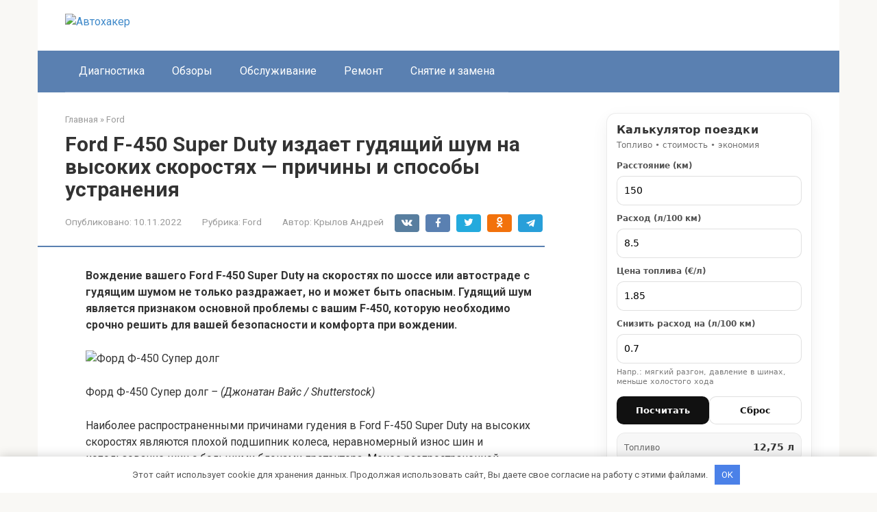

--- FILE ---
content_type: text/html; charset=UTF-8
request_url: https://avtohakeer.ru/ford/ford-f-450-super-duty-izdaet-gudyashhij-shum-na-vysokih-skorostyah-prichiny-i-sposoby-ustraneniya
body_size: 17192
content:
<!DOCTYPE html>
<html lang="ru-RU">
<head>
    <meta charset="UTF-8">
    <meta name="viewport" content="width=device-width, initial-scale=1">

        <style>
        #wpadminbar #wp-admin-bar-p404_free_top_button .ab-icon:before {
            content: "\f103";
            color:red;
            top: 2px;
        }
    </style>
    <meta name='robots' content='index, follow, max-image-preview:large, max-snippet:-1, max-video-preview:-1' />
<meta name="description" content="Вождение вашего Ford F-450 Super Duty на скоростях по шоссе или автостраде с гудящим шумом не только раздражает, но и может быть опасным. Гудящий шум является признаком основной проблемы с">

	<title>Ford F-450 Super Duty издает гудящий шум на высоких скоростях — причины и способы устранения</title>
	<meta name="description" content="Вождение вашего Ford F-450 Super Duty на скоростях по шоссе или автостраде с гудящим шумом не только раздражает, но и может быть опасным. Гудящий шум - это..." />
	<link rel="canonical" href="https://avtohakeer.ru/ford/ford-f-450-super-duty-izdaet-gudyashhij-shum-na-vysokih-skorostyah-prichiny-i-sposoby-ustraneniya" />
	<meta name="twitter:label1" content="Написано автором" />
	<meta name="twitter:data1" content="Крылов Андрей" />
	<script type="application/ld+json" class="yoast-schema-graph">{"@context":"https://schema.org","@graph":[{"@type":"Article","@id":"https://avtohakeer.ru/ford/ford-f-450-super-duty-izdaet-gudyashhij-shum-na-vysokih-skorostyah-prichiny-i-sposoby-ustraneniya#article","isPartOf":{"@id":"https://avtohakeer.ru/ford/ford-f-450-super-duty-izdaet-gudyashhij-shum-na-vysokih-skorostyah-prichiny-i-sposoby-ustraneniya"},"author":{"name":"Крылов Андрей","@id":"https://avtohakeer.ru/#/schema/person/4a076fa304492bcda336f4603fe67c73"},"headline":"Ford F-450 Super Duty издает гудящий шум на высоких скоростях — причины и способы устранения","datePublished":"2022-11-10T09:38:33+00:00","dateModified":"2022-11-10T10:05:30+00:00","mainEntityOfPage":{"@id":"https://avtohakeer.ru/ford/ford-f-450-super-duty-izdaet-gudyashhij-shum-na-vysokih-skorostyah-prichiny-i-sposoby-ustraneniya"},"wordCount":812,"commentCount":0,"publisher":{"@id":"https://avtohakeer.ru/#organization"},"image":{"@id":"https://avtohakeer.ru/ford/ford-f-450-super-duty-izdaet-gudyashhij-shum-na-vysokih-skorostyah-prichiny-i-sposoby-ustraneniya#primaryimage"},"thumbnailUrl":"https://www.wheelsjoint.com/wp-content/uploads/2021/11/ford-f-450-super-duty-photo.jpg","articleSection":["Ford"],"inLanguage":"ru-RU","potentialAction":[{"@type":"CommentAction","name":"Comment","target":["https://avtohakeer.ru/ford/ford-f-450-super-duty-izdaet-gudyashhij-shum-na-vysokih-skorostyah-prichiny-i-sposoby-ustraneniya#respond"]}]},{"@type":"WebPage","@id":"https://avtohakeer.ru/ford/ford-f-450-super-duty-izdaet-gudyashhij-shum-na-vysokih-skorostyah-prichiny-i-sposoby-ustraneniya","url":"https://avtohakeer.ru/ford/ford-f-450-super-duty-izdaet-gudyashhij-shum-na-vysokih-skorostyah-prichiny-i-sposoby-ustraneniya","name":"Ford F-450 Super Duty издает гудящий шум на высоких скоростях — причины и способы устранения","isPartOf":{"@id":"https://avtohakeer.ru/#website"},"primaryImageOfPage":{"@id":"https://avtohakeer.ru/ford/ford-f-450-super-duty-izdaet-gudyashhij-shum-na-vysokih-skorostyah-prichiny-i-sposoby-ustraneniya#primaryimage"},"image":{"@id":"https://avtohakeer.ru/ford/ford-f-450-super-duty-izdaet-gudyashhij-shum-na-vysokih-skorostyah-prichiny-i-sposoby-ustraneniya#primaryimage"},"thumbnailUrl":"https://www.wheelsjoint.com/wp-content/uploads/2021/11/ford-f-450-super-duty-photo.jpg","datePublished":"2022-11-10T09:38:33+00:00","dateModified":"2022-11-10T10:05:30+00:00","description":"Вождение вашего Ford F-450 Super Duty на скоростях по шоссе или автостраде с гудящим шумом не только раздражает, но и может быть опасным. Гудящий шум - это...","breadcrumb":{"@id":"https://avtohakeer.ru/ford/ford-f-450-super-duty-izdaet-gudyashhij-shum-na-vysokih-skorostyah-prichiny-i-sposoby-ustraneniya#breadcrumb"},"inLanguage":"ru-RU","potentialAction":[{"@type":"ReadAction","target":["https://avtohakeer.ru/ford/ford-f-450-super-duty-izdaet-gudyashhij-shum-na-vysokih-skorostyah-prichiny-i-sposoby-ustraneniya"]}]},{"@type":"ImageObject","inLanguage":"ru-RU","@id":"https://avtohakeer.ru/ford/ford-f-450-super-duty-izdaet-gudyashhij-shum-na-vysokih-skorostyah-prichiny-i-sposoby-ustraneniya#primaryimage","url":"https://www.wheelsjoint.com/wp-content/uploads/2021/11/ford-f-450-super-duty-photo.jpg","contentUrl":"https://www.wheelsjoint.com/wp-content/uploads/2021/11/ford-f-450-super-duty-photo.jpg"},{"@type":"BreadcrumbList","@id":"https://avtohakeer.ru/ford/ford-f-450-super-duty-izdaet-gudyashhij-shum-na-vysokih-skorostyah-prichiny-i-sposoby-ustraneniya#breadcrumb","itemListElement":[{"@type":"ListItem","position":1,"name":"Главная страница","item":"https://avtohakeer.ru/"},{"@type":"ListItem","position":2,"name":"Ford F-450 Super Duty издает гудящий шум на высоких скоростях — причины и способы устранения"}]},{"@type":"WebSite","@id":"https://avtohakeer.ru/#website","url":"https://avtohakeer.ru/","name":"Автохакер","description":"","publisher":{"@id":"https://avtohakeer.ru/#organization"},"potentialAction":[{"@type":"SearchAction","target":{"@type":"EntryPoint","urlTemplate":"https://avtohakeer.ru/?s={search_term_string}"},"query-input":{"@type":"PropertyValueSpecification","valueRequired":true,"valueName":"search_term_string"}}],"inLanguage":"ru-RU"},{"@type":"Organization","@id":"https://avtohakeer.ru/#organization","name":"InfoSite","url":"https://avtohakeer.ru/","logo":{"@type":"ImageObject","inLanguage":"ru-RU","@id":"https://avtohakeer.ru/#/schema/logo/image/","url":"https://avtohaker.ru/wp-content/uploads/2020/01/glavredfoto.jpg","contentUrl":"https://avtohaker.ru/wp-content/uploads/2020/01/glavredfoto.jpg","width":250,"height":207,"caption":"InfoSite"},"image":{"@id":"https://avtohakeer.ru/#/schema/logo/image/"}},{"@type":"Person","@id":"https://avtohakeer.ru/#/schema/person/4a076fa304492bcda336f4603fe67c73","name":"Крылов Андрей","image":{"@type":"ImageObject","inLanguage":"ru-RU","@id":"https://avtohakeer.ru/#/schema/person/image/","url":"https://avtohakeer.ru/wp-content/uploads/2026/01/cropped-avatar-2.png","contentUrl":"https://avtohakeer.ru/wp-content/uploads/2026/01/cropped-avatar-2.png","caption":"Крылов Андрей"},"description":"Андрей Крылов — практикующий автомеханик и автообозреватель с более чем 15-летним опытом работы в сервисных центрах. Он специализируется на компьютерной диагностике, поиске скрытых неисправностей и грамотном обслуживании автомобилей. На сайте делится понятными гайдами по ремонту, снятию и замене узлов, а также честными обзорами автотехники."}]}</script>


<link rel='dns-prefetch' href='//fonts.googleapis.com' />
<style id='wp-img-auto-sizes-contain-inline-css' type='text/css'>
img:is([sizes=auto i],[sizes^="auto," i]){contain-intrinsic-size:3000px 1500px}
/*# sourceURL=wp-img-auto-sizes-contain-inline-css */
</style>
<link rel='stylesheet' id='rewriteryStyle-css' href='https://avtohakeer.ru/wp-content/plugins/rewritery/assets/front/styles.css'  media='all' />
<link rel='stylesheet' id='widgetopts-styles-css' href='https://avtohakeer.ru/wp-content/plugins/widget-options/assets/css/widget-options.css'  media='all' />
<link rel='stylesheet' id='crp-style-rounded-thumbs-css' href='https://avtohakeer.ru/wp-content/plugins/contextual-related-posts/css/rounded-thumbs.min.css'  media='all' />
<style id='crp-style-rounded-thumbs-inline-css' type='text/css'>

			.crp_related.crp-rounded-thumbs a {
				width: 150px;
                height: 150px;
				text-decoration: none;
			}
			.crp_related.crp-rounded-thumbs img {
				max-width: 150px;
				margin: auto;
			}
			.crp_related.crp-rounded-thumbs .crp_title {
				width: 100%;
			}
			
/*# sourceURL=crp-style-rounded-thumbs-inline-css */
</style>
<link rel='stylesheet' id='google-fonts-css' href='https://fonts.googleapis.com/css?family=Roboto%3A400%2C400i%2C700&#038;subset=cyrillic&#038;display=swap'  media='all' />
<link rel='stylesheet' id='root-style-css' href='https://avtohakeer.ru/wp-content/themes/root/assets/css/style.min.css'  media='all' />
<script type="text/javascript" src="https://avtohakeer.ru/wp-content/plugins/rewritery/assets/front/scripts.js?ver=6.9" id="rewriteryScript-js"></script>
<script type="text/javascript" src="https://avtohakeer.ru/wp-includes/js/jquery/jquery.min.js?ver=3.7.1" id="jquery-core-js"></script>
<style>.pseudo-clearfy-link { color: #008acf; cursor: pointer;}.pseudo-clearfy-link:hover { text-decoration: none;}</style><style>.site-logotype {max-width:1000px}.site-logotype img {max-height:100px}@media (max-width: 991px) {.mob-search{display:block;margin-bottom:25px} }.scrolltop {background-color:#cccccc}.scrolltop:after {color:#ffffff}.scrolltop {width:50px}.scrolltop {height:50px}.scrolltop:after {content:"\f102"}.entry-image:not(.entry-image--big) {margin-left:-20px}@media (min-width: 1200px) {.entry-image:not(.entry-image--big) {margin-left:-40px} }body {font-family:"Roboto" ,"Helvetica Neue", Helvetica, Arial, sans-serif}@media (min-width: 576px) {body {font-size:16px} }@media (min-width: 576px) {body {line-height:1.5} }.site-title, .site-title a {font-family:"Roboto" ,"Helvetica Neue", Helvetica, Arial, sans-serif}@media (min-width: 576px) {.site-title, .site-title a {font-size:28px} }@media (min-width: 576px) {.site-title, .site-title a {line-height:1.1} }.site-description {font-family:"Roboto" ,"Helvetica Neue", Helvetica, Arial, sans-serif}@media (min-width: 576px) {.site-description {font-size:16px} }@media (min-width: 576px) {.site-description {line-height:1.5} }.top-menu {font-family:"Roboto" ,"Helvetica Neue", Helvetica, Arial, sans-serif}@media (min-width: 576px) {.top-menu {font-size:16px} }@media (min-width: 576px) {.top-menu {line-height:1.5} }.main-navigation ul li a, .main-navigation ul li .removed-link, .footer-navigation ul li a, .footer-navigation ul li .removed-link{font-family:"Roboto" ,"Helvetica Neue", Helvetica, Arial, sans-serif}@media (min-width: 576px) {.main-navigation ul li a, .main-navigation ul li .removed-link, .footer-navigation ul li a, .footer-navigation ul li .removed-link {font-size: 16px} }@media (min-width: 576px) {.main-navigation ul li a, .main-navigation ul li .removed-link, .footer-navigation ul li a, .footer-navigation ul li .removed-link {line-height:1.5} }.h1, h1:not(.site-title) {font-weight:bold;}.h2, h2 {font-weight:bold;}.h3, h3 {font-weight:bold;}.h4, h4 {font-weight:bold;}.h5, h5 {font-weight:bold;}.h6, h6 {font-weight:bold;}.mob-hamburger span, .card-slider__category, .card-slider-container .swiper-pagination-bullet-active, .page-separator, .pagination .current, .pagination a.page-numbers:hover, .entry-content ul > li:before, .entry-content ul:not([class])>li:before, .entry-content ul.wp-block-list>li:before, .home-text ul:not([class])>li:before, .home-text ul.wp-block-list>li:before, .taxonomy-description ul:not([class])>li:before, .taxonomy-description ul.wp-block-list>li:before, .btn, .comment-respond .form-submit input, .contact-form .contact_submit, .page-links__item {background-color:#5a80b1}.spoiler-box, .entry-content ol li:before, .entry-content ol:not([class]) li:before, .entry-content ol.wp-block-list li:before, .home-text ol:not([class]) li:before, .home-text ol.wp-block-list li:before, .taxonomy-description ol:not([class]) li:before, .taxonomy-description ol.wp-block-list li:before, .mob-hamburger, .inp:focus, .search-form__text:focus, .entry-content blockquote:not(.wpremark),
         .comment-respond .comment-form-author input:focus, .comment-respond .comment-form-author textarea:focus, .comment-respond .comment-form-comment input:focus, .comment-respond .comment-form-comment textarea:focus, .comment-respond .comment-form-email input:focus, .comment-respond .comment-form-email textarea:focus, .comment-respond .comment-form-url input:focus, .comment-respond .comment-form-url textarea:focus {border-color:#5a80b1}.entry-content blockquote:before, .spoiler-box__title:after, .sidebar-navigation .menu-item-has-children:after,
        .star-rating--score-1:not(.hover) .star-rating-item:nth-child(1),
        .star-rating--score-2:not(.hover) .star-rating-item:nth-child(1), .star-rating--score-2:not(.hover) .star-rating-item:nth-child(2),
        .star-rating--score-3:not(.hover) .star-rating-item:nth-child(1), .star-rating--score-3:not(.hover) .star-rating-item:nth-child(2), .star-rating--score-3:not(.hover) .star-rating-item:nth-child(3),
        .star-rating--score-4:not(.hover) .star-rating-item:nth-child(1), .star-rating--score-4:not(.hover) .star-rating-item:nth-child(2), .star-rating--score-4:not(.hover) .star-rating-item:nth-child(3), .star-rating--score-4:not(.hover) .star-rating-item:nth-child(4),
        .star-rating--score-5:not(.hover) .star-rating-item:nth-child(1), .star-rating--score-5:not(.hover) .star-rating-item:nth-child(2), .star-rating--score-5:not(.hover) .star-rating-item:nth-child(3), .star-rating--score-5:not(.hover) .star-rating-item:nth-child(4), .star-rating--score-5:not(.hover) .star-rating-item:nth-child(5), .star-rating-item.hover {color:#5a80b1}body {color:#333333}a, .spanlink, .comment-reply-link, .pseudo-link, .root-pseudo-link {color:#428bca}a:hover, a:focus, a:active, .spanlink:hover, .comment-reply-link:hover, .pseudo-link:hover {color:#e66212}.site-header {background-color:#ffffff}.site-header {color:#333333}.site-title, .site-title a {color:#5a80b1}.site-description, .site-description a {color:#666666}.top-menu ul li a {color:#333333}.main-navigation, .footer-navigation, .main-navigation ul li .sub-menu, .footer-navigation ul li .sub-menu {background-color:#5a80b1}.main-navigation ul li a, .main-navigation ul li .removed-link, .footer-navigation ul li a, .footer-navigation ul li .removed-link {color:#ffffff}.site-content {background-color:#ffffff}.site-footer {background-color:#ffffff}.site-footer {color:#333333}</style><link rel="prefetch" href="https://avtohakeer.ru/wp-content/themes/root/fonts/fontawesome-webfont.ttf" as="font" crossorigin><link rel="icon" href="https://avtohakeer.ru/wp-content/uploads/2026/01/cropped-favicons-2-32x32.png" sizes="32x32" />
<link rel="icon" href="https://avtohakeer.ru/wp-content/uploads/2026/01/cropped-favicons-2-192x192.png" sizes="192x192" />
<link rel="apple-touch-icon" href="https://avtohakeer.ru/wp-content/uploads/2026/01/cropped-favicons-2-180x180.png" />
<meta name="msapplication-TileImage" content="https://avtohakeer.ru/wp-content/uploads/2026/01/cropped-favicons-2-270x270.png" />
<style>.clearfy-cookie { position:fixed; left:0; right:0; bottom:0; padding:12px; color:#555555; background:#ffffff; -webkit-box-shadow:0 0 15px rgba(0,0,0,.2); -moz-box-shadow:0 0 15px rgba(0,0,0,.2); box-shadow:0 0 15px rgba(0,0,0,.2); z-index:9999; font-size: 13px; transition: .3s; }.clearfy-cookie--left { left: 20px; bottom: 20px; right: auto; max-width: 400px; margin-right: 20px; }.clearfy-cookie--right { left: auto; bottom: 20px; right: 20px; max-width: 400px; margin-left: 20px; }.clearfy-cookie.clearfy-cookie-hide { transform: translateY(150%) translateZ(0); opacity: 0; }.clearfy-cookie-container { max-width:1170px; margin:0 auto; text-align:center; }.clearfy-cookie-accept { background:#4b81e8; color:#fff; border:0; padding:.4em .8em; margin: 0 .5em; font-size: 13px; cursor: pointer; }.clearfy-cookie-accept:hover,.clearfy-cookie-accept:focus { opacity: .9; }</style>    <style id='global-styles-inline-css' type='text/css'>
:root{--wp--preset--aspect-ratio--square: 1;--wp--preset--aspect-ratio--4-3: 4/3;--wp--preset--aspect-ratio--3-4: 3/4;--wp--preset--aspect-ratio--3-2: 3/2;--wp--preset--aspect-ratio--2-3: 2/3;--wp--preset--aspect-ratio--16-9: 16/9;--wp--preset--aspect-ratio--9-16: 9/16;--wp--preset--color--black: #000000;--wp--preset--color--cyan-bluish-gray: #abb8c3;--wp--preset--color--white: #ffffff;--wp--preset--color--pale-pink: #f78da7;--wp--preset--color--vivid-red: #cf2e2e;--wp--preset--color--luminous-vivid-orange: #ff6900;--wp--preset--color--luminous-vivid-amber: #fcb900;--wp--preset--color--light-green-cyan: #7bdcb5;--wp--preset--color--vivid-green-cyan: #00d084;--wp--preset--color--pale-cyan-blue: #8ed1fc;--wp--preset--color--vivid-cyan-blue: #0693e3;--wp--preset--color--vivid-purple: #9b51e0;--wp--preset--gradient--vivid-cyan-blue-to-vivid-purple: linear-gradient(135deg,rgb(6,147,227) 0%,rgb(155,81,224) 100%);--wp--preset--gradient--light-green-cyan-to-vivid-green-cyan: linear-gradient(135deg,rgb(122,220,180) 0%,rgb(0,208,130) 100%);--wp--preset--gradient--luminous-vivid-amber-to-luminous-vivid-orange: linear-gradient(135deg,rgb(252,185,0) 0%,rgb(255,105,0) 100%);--wp--preset--gradient--luminous-vivid-orange-to-vivid-red: linear-gradient(135deg,rgb(255,105,0) 0%,rgb(207,46,46) 100%);--wp--preset--gradient--very-light-gray-to-cyan-bluish-gray: linear-gradient(135deg,rgb(238,238,238) 0%,rgb(169,184,195) 100%);--wp--preset--gradient--cool-to-warm-spectrum: linear-gradient(135deg,rgb(74,234,220) 0%,rgb(151,120,209) 20%,rgb(207,42,186) 40%,rgb(238,44,130) 60%,rgb(251,105,98) 80%,rgb(254,248,76) 100%);--wp--preset--gradient--blush-light-purple: linear-gradient(135deg,rgb(255,206,236) 0%,rgb(152,150,240) 100%);--wp--preset--gradient--blush-bordeaux: linear-gradient(135deg,rgb(254,205,165) 0%,rgb(254,45,45) 50%,rgb(107,0,62) 100%);--wp--preset--gradient--luminous-dusk: linear-gradient(135deg,rgb(255,203,112) 0%,rgb(199,81,192) 50%,rgb(65,88,208) 100%);--wp--preset--gradient--pale-ocean: linear-gradient(135deg,rgb(255,245,203) 0%,rgb(182,227,212) 50%,rgb(51,167,181) 100%);--wp--preset--gradient--electric-grass: linear-gradient(135deg,rgb(202,248,128) 0%,rgb(113,206,126) 100%);--wp--preset--gradient--midnight: linear-gradient(135deg,rgb(2,3,129) 0%,rgb(40,116,252) 100%);--wp--preset--font-size--small: 13px;--wp--preset--font-size--medium: 20px;--wp--preset--font-size--large: 36px;--wp--preset--font-size--x-large: 42px;--wp--preset--spacing--20: 0.44rem;--wp--preset--spacing--30: 0.67rem;--wp--preset--spacing--40: 1rem;--wp--preset--spacing--50: 1.5rem;--wp--preset--spacing--60: 2.25rem;--wp--preset--spacing--70: 3.38rem;--wp--preset--spacing--80: 5.06rem;--wp--preset--shadow--natural: 6px 6px 9px rgba(0, 0, 0, 0.2);--wp--preset--shadow--deep: 12px 12px 50px rgba(0, 0, 0, 0.4);--wp--preset--shadow--sharp: 6px 6px 0px rgba(0, 0, 0, 0.2);--wp--preset--shadow--outlined: 6px 6px 0px -3px rgb(255, 255, 255), 6px 6px rgb(0, 0, 0);--wp--preset--shadow--crisp: 6px 6px 0px rgb(0, 0, 0);}:where(.is-layout-flex){gap: 0.5em;}:where(.is-layout-grid){gap: 0.5em;}body .is-layout-flex{display: flex;}.is-layout-flex{flex-wrap: wrap;align-items: center;}.is-layout-flex > :is(*, div){margin: 0;}body .is-layout-grid{display: grid;}.is-layout-grid > :is(*, div){margin: 0;}:where(.wp-block-columns.is-layout-flex){gap: 2em;}:where(.wp-block-columns.is-layout-grid){gap: 2em;}:where(.wp-block-post-template.is-layout-flex){gap: 1.25em;}:where(.wp-block-post-template.is-layout-grid){gap: 1.25em;}.has-black-color{color: var(--wp--preset--color--black) !important;}.has-cyan-bluish-gray-color{color: var(--wp--preset--color--cyan-bluish-gray) !important;}.has-white-color{color: var(--wp--preset--color--white) !important;}.has-pale-pink-color{color: var(--wp--preset--color--pale-pink) !important;}.has-vivid-red-color{color: var(--wp--preset--color--vivid-red) !important;}.has-luminous-vivid-orange-color{color: var(--wp--preset--color--luminous-vivid-orange) !important;}.has-luminous-vivid-amber-color{color: var(--wp--preset--color--luminous-vivid-amber) !important;}.has-light-green-cyan-color{color: var(--wp--preset--color--light-green-cyan) !important;}.has-vivid-green-cyan-color{color: var(--wp--preset--color--vivid-green-cyan) !important;}.has-pale-cyan-blue-color{color: var(--wp--preset--color--pale-cyan-blue) !important;}.has-vivid-cyan-blue-color{color: var(--wp--preset--color--vivid-cyan-blue) !important;}.has-vivid-purple-color{color: var(--wp--preset--color--vivid-purple) !important;}.has-black-background-color{background-color: var(--wp--preset--color--black) !important;}.has-cyan-bluish-gray-background-color{background-color: var(--wp--preset--color--cyan-bluish-gray) !important;}.has-white-background-color{background-color: var(--wp--preset--color--white) !important;}.has-pale-pink-background-color{background-color: var(--wp--preset--color--pale-pink) !important;}.has-vivid-red-background-color{background-color: var(--wp--preset--color--vivid-red) !important;}.has-luminous-vivid-orange-background-color{background-color: var(--wp--preset--color--luminous-vivid-orange) !important;}.has-luminous-vivid-amber-background-color{background-color: var(--wp--preset--color--luminous-vivid-amber) !important;}.has-light-green-cyan-background-color{background-color: var(--wp--preset--color--light-green-cyan) !important;}.has-vivid-green-cyan-background-color{background-color: var(--wp--preset--color--vivid-green-cyan) !important;}.has-pale-cyan-blue-background-color{background-color: var(--wp--preset--color--pale-cyan-blue) !important;}.has-vivid-cyan-blue-background-color{background-color: var(--wp--preset--color--vivid-cyan-blue) !important;}.has-vivid-purple-background-color{background-color: var(--wp--preset--color--vivid-purple) !important;}.has-black-border-color{border-color: var(--wp--preset--color--black) !important;}.has-cyan-bluish-gray-border-color{border-color: var(--wp--preset--color--cyan-bluish-gray) !important;}.has-white-border-color{border-color: var(--wp--preset--color--white) !important;}.has-pale-pink-border-color{border-color: var(--wp--preset--color--pale-pink) !important;}.has-vivid-red-border-color{border-color: var(--wp--preset--color--vivid-red) !important;}.has-luminous-vivid-orange-border-color{border-color: var(--wp--preset--color--luminous-vivid-orange) !important;}.has-luminous-vivid-amber-border-color{border-color: var(--wp--preset--color--luminous-vivid-amber) !important;}.has-light-green-cyan-border-color{border-color: var(--wp--preset--color--light-green-cyan) !important;}.has-vivid-green-cyan-border-color{border-color: var(--wp--preset--color--vivid-green-cyan) !important;}.has-pale-cyan-blue-border-color{border-color: var(--wp--preset--color--pale-cyan-blue) !important;}.has-vivid-cyan-blue-border-color{border-color: var(--wp--preset--color--vivid-cyan-blue) !important;}.has-vivid-purple-border-color{border-color: var(--wp--preset--color--vivid-purple) !important;}.has-vivid-cyan-blue-to-vivid-purple-gradient-background{background: var(--wp--preset--gradient--vivid-cyan-blue-to-vivid-purple) !important;}.has-light-green-cyan-to-vivid-green-cyan-gradient-background{background: var(--wp--preset--gradient--light-green-cyan-to-vivid-green-cyan) !important;}.has-luminous-vivid-amber-to-luminous-vivid-orange-gradient-background{background: var(--wp--preset--gradient--luminous-vivid-amber-to-luminous-vivid-orange) !important;}.has-luminous-vivid-orange-to-vivid-red-gradient-background{background: var(--wp--preset--gradient--luminous-vivid-orange-to-vivid-red) !important;}.has-very-light-gray-to-cyan-bluish-gray-gradient-background{background: var(--wp--preset--gradient--very-light-gray-to-cyan-bluish-gray) !important;}.has-cool-to-warm-spectrum-gradient-background{background: var(--wp--preset--gradient--cool-to-warm-spectrum) !important;}.has-blush-light-purple-gradient-background{background: var(--wp--preset--gradient--blush-light-purple) !important;}.has-blush-bordeaux-gradient-background{background: var(--wp--preset--gradient--blush-bordeaux) !important;}.has-luminous-dusk-gradient-background{background: var(--wp--preset--gradient--luminous-dusk) !important;}.has-pale-ocean-gradient-background{background: var(--wp--preset--gradient--pale-ocean) !important;}.has-electric-grass-gradient-background{background: var(--wp--preset--gradient--electric-grass) !important;}.has-midnight-gradient-background{background: var(--wp--preset--gradient--midnight) !important;}.has-small-font-size{font-size: var(--wp--preset--font-size--small) !important;}.has-medium-font-size{font-size: var(--wp--preset--font-size--medium) !important;}.has-large-font-size{font-size: var(--wp--preset--font-size--large) !important;}.has-x-large-font-size{font-size: var(--wp--preset--font-size--x-large) !important;}
/*# sourceURL=global-styles-inline-css */
</style>
</head>

<body class="wp-singular post-template-default single single-post postid-9572 single-format-standard wp-theme-root ">



<div id="page" class="site">
    <a class="skip-link screen-reader-text" href="#main"><!--noindex-->Перейти к контенту<!--/noindex--></a>

    

<header id="masthead" class="site-header container" itemscope itemtype="http://schema.org/WPHeader">
    <div class="site-header-inner ">
        <div class="site-branding">
            <div class="site-logotype"><a href="https://avtohakeer.ru/"><img src="https://avtohakeer.ru/wp-content/uploads/2026/01/logo-2.png" width="543" height="459" alt="Автохакер"></a></div>
                    </div><!-- .site-branding -->

        
        
        
        
        <div class="mob-hamburger"><span></span></div>

                    <div class="mob-search">
<form role="search" method="get" id="searchform_7666" action="https://avtohakeer.ru/" class="search-form">
    <label class="screen-reader-text" for="s_7666"><!--noindex-->Поиск: <!--/noindex--></label>
    <input type="text" value="" name="s" id="s_7666" class="search-form__text">
    <button type="submit" id="searchsubmit_7666" class="search-form__submit"></button>
</form></div>
            </div><!--.site-header-inner-->
</header><!-- #masthead -->



    
    
    <nav id="site-navigation" class="main-navigation container" itemscope itemtype="http://schema.org/SiteNavigationElement">
        <div class="main-navigation-inner ">
            <div class="menu-top_menu-container"><ul id="header_menu" class="menu"><li id="menu-item-6560" class="menu-item menu-item-type-taxonomy menu-item-object-category menu-item-6560"><a href="https://avtohakeer.ru/diagnostika">Диагностика</a></li>
<li id="menu-item-6562" class="menu-item menu-item-type-taxonomy menu-item-object-category menu-item-6562"><a href="https://avtohakeer.ru/obzory">Обзоры</a></li>
<li id="menu-item-6563" class="menu-item menu-item-type-taxonomy menu-item-object-category menu-item-6563"><a href="https://avtohakeer.ru/obsluzhivanie">Обслуживание</a></li>
<li id="menu-item-6564" class="menu-item menu-item-type-taxonomy menu-item-object-category menu-item-6564"><a href="https://avtohakeer.ru/remont">Ремонт</a></li>
<li id="menu-item-6565" class="menu-item menu-item-type-taxonomy menu-item-object-category menu-item-6565"><a href="https://avtohakeer.ru/snyatie-i-zamena">Снятие и замена</a></li>
</ul></div>        </div><!--.main-navigation-inner-->
    </nav><!-- #site-navigation -->

    

    
    
	<div id="content" class="site-content container">

        

<div itemscope itemtype="http://schema.org/Article">

    
	<div id="primary" class="content-area">
		<main id="main" class="site-main">

            <div class="breadcrumb" itemscope itemtype="http://schema.org/BreadcrumbList"><span class="breadcrumb-item" itemprop="itemListElement" itemscope itemtype="http://schema.org/ListItem"><a href="https://avtohakeer.ru/" itemprop="item"><span itemprop="name">Главная</span></a><meta itemprop="position" content="0"></span> <span class="breadcrumb-separator">»</span> <span class="breadcrumb-item" itemprop="itemListElement" itemscope itemtype="http://schema.org/ListItem"><a href="https://avtohakeer.ru/ford" itemprop="item"><span itemprop="name">Ford</span></a><meta itemprop="position" content="1"></span></div>
			
<article id="post-9572" class="post-9572 post type-post status-publish format-standard  category-ford">

    
        <header class="entry-header">
                                            <h1 class="entry-title" itemprop="headline">Ford F-450 Super Duty издает гудящий шум на высоких скоростях — причины и способы устранения</h1>                            
            
                            <div class="entry-meta"><span class="entry-date"><span class="entry-label">Опубликовано:</span> <time itemprop="datePublished" datetime="2022-11-10">10.11.2022</time></span><span class="entry-category"><span class="hidden-xs">Рубрика:</span> <a href="https://avtohakeer.ru/ford" itemprop="articleSection">Ford</a></span><span class="entry-author"><span class="hidden-xs">Автор:</span> <span itemprop="author">Крылов Андрей</span></span><span class="b-share b-share--small">


<span class="b-share__ico b-share__vk js-share-link" data-uri="https://vk.com/share.php?url=https%3A%2F%2Favtohakeer.ru%2Fford%2Fford-f-450-super-duty-izdaet-gudyashhij-shum-na-vysokih-skorostyah-prichiny-i-sposoby-ustraneniya"></span>


<span class="b-share__ico b-share__fb js-share-link" data-uri="https://www.facebook.com/sharer.php?u=https%3A%2F%2Favtohakeer.ru%2Fford%2Fford-f-450-super-duty-izdaet-gudyashhij-shum-na-vysokih-skorostyah-prichiny-i-sposoby-ustraneniya"></span>


<span class="b-share__ico b-share__tw js-share-link" data-uri="https://twitter.com/share?text=Ford+F-450+Super+Duty+%D0%B8%D0%B7%D0%B4%D0%B0%D0%B5%D1%82+%D0%B3%D1%83%D0%B4%D1%8F%D1%89%D0%B8%D0%B9+%D1%88%D1%83%D0%BC+%D0%BD%D0%B0+%D0%B2%D1%8B%D1%81%D0%BE%D0%BA%D0%B8%D1%85+%D1%81%D0%BA%D0%BE%D1%80%D0%BE%D1%81%D1%82%D1%8F%D1%85+%E2%80%94+%D0%BF%D1%80%D0%B8%D1%87%D0%B8%D0%BD%D1%8B+%D0%B8+%D1%81%D0%BF%D0%BE%D1%81%D0%BE%D0%B1%D1%8B+%D1%83%D1%81%D1%82%D1%80%D0%B0%D0%BD%D0%B5%D0%BD%D0%B8%D1%8F&url=https%3A%2F%2Favtohakeer.ru%2Fford%2Fford-f-450-super-duty-izdaet-gudyashhij-shum-na-vysokih-skorostyah-prichiny-i-sposoby-ustraneniya"></span>


<span class="b-share__ico b-share__ok js-share-link" data-uri="https://connect.ok.ru/dk?st.cmd=WidgetSharePreview&service=odnoklassniki&st.shareUrl=https%3A%2F%2Favtohakeer.ru%2Fford%2Fford-f-450-super-duty-izdaet-gudyashhij-shum-na-vysokih-skorostyah-prichiny-i-sposoby-ustraneniya"></span>


<span class="b-share__ico b-share__whatsapp js-share-link js-share-link-no-window" data-uri="whatsapp://send?text=Ford+F-450+Super+Duty+%D0%B8%D0%B7%D0%B4%D0%B0%D0%B5%D1%82+%D0%B3%D1%83%D0%B4%D1%8F%D1%89%D0%B8%D0%B9+%D1%88%D1%83%D0%BC+%D0%BD%D0%B0+%D0%B2%D1%8B%D1%81%D0%BE%D0%BA%D0%B8%D1%85+%D1%81%D0%BA%D0%BE%D1%80%D0%BE%D1%81%D1%82%D1%8F%D1%85+%E2%80%94+%D0%BF%D1%80%D0%B8%D1%87%D0%B8%D0%BD%D1%8B+%D0%B8+%D1%81%D0%BF%D0%BE%D1%81%D0%BE%D0%B1%D1%8B+%D1%83%D1%81%D1%82%D1%80%D0%B0%D0%BD%D0%B5%D0%BD%D0%B8%D1%8F%20https%3A%2F%2Favtohakeer.ru%2Fford%2Fford-f-450-super-duty-izdaet-gudyashhij-shum-na-vysokih-skorostyah-prichiny-i-sposoby-ustraneniya"></span>


<span class="b-share__ico b-share__viber js-share-link js-share-link-no-window" data-uri="viber://forward?text=Ford+F-450+Super+Duty+%D0%B8%D0%B7%D0%B4%D0%B0%D0%B5%D1%82+%D0%B3%D1%83%D0%B4%D1%8F%D1%89%D0%B8%D0%B9+%D1%88%D1%83%D0%BC+%D0%BD%D0%B0+%D0%B2%D1%8B%D1%81%D0%BE%D0%BA%D0%B8%D1%85+%D1%81%D0%BA%D0%BE%D1%80%D0%BE%D1%81%D1%82%D1%8F%D1%85+%E2%80%94+%D0%BF%D1%80%D0%B8%D1%87%D0%B8%D0%BD%D1%8B+%D0%B8+%D1%81%D0%BF%D0%BE%D1%81%D0%BE%D0%B1%D1%8B+%D1%83%D1%81%D1%82%D1%80%D0%B0%D0%BD%D0%B5%D0%BD%D0%B8%D1%8F%20https%3A%2F%2Favtohakeer.ru%2Fford%2Fford-f-450-super-duty-izdaet-gudyashhij-shum-na-vysokih-skorostyah-prichiny-i-sposoby-ustraneniya"></span>


<span class="b-share__ico b-share__telegram js-share-link js-share-link-no-window" data-uri="https://t.me/share/url?url=https%3A%2F%2Favtohakeer.ru%2Fford%2Fford-f-450-super-duty-izdaet-gudyashhij-shum-na-vysokih-skorostyah-prichiny-i-sposoby-ustraneniya&text=Ford+F-450+Super+Duty+%D0%B8%D0%B7%D0%B4%D0%B0%D0%B5%D1%82+%D0%B3%D1%83%D0%B4%D1%8F%D1%89%D0%B8%D0%B9+%D1%88%D1%83%D0%BC+%D0%BD%D0%B0+%D0%B2%D1%8B%D1%81%D0%BE%D0%BA%D0%B8%D1%85+%D1%81%D0%BA%D0%BE%D1%80%D0%BE%D1%81%D1%82%D1%8F%D1%85+%E2%80%94+%D0%BF%D1%80%D0%B8%D1%87%D0%B8%D0%BD%D1%8B+%D0%B8+%D1%81%D0%BF%D0%BE%D1%81%D0%BE%D0%B1%D1%8B+%D1%83%D1%81%D1%82%D1%80%D0%B0%D0%BD%D0%B5%D0%BD%D0%B8%D1%8F"></span>

</span></div><!-- .entry-meta -->                    </header><!-- .entry-header -->


                    <div class="page-separator"></div>
        
    
	<div class="entry-content" itemprop="articleBody">
		<p><strong>Вождение вашего Ford F-450 Super Duty на скоростях по шоссе или автостраде с гудящим шумом не только раздражает, но и может быть опасным. Гудящий шум является признаком основной проблемы с вашим F-450, которую необходимо срочно решить для вашей безопасности и комфорта при вождении.</strong></p>
<p> <span itemprop="image" itemscope itemtype="https://schema.org/ImageObject"><img itemprop="url image" fetchpriority="high" decoding="async" src="https://www.wheelsjoint.com/wp-content/uploads/2021/11/ford-f-450-super-duty-photo.jpg" alt="Форд Ф-450 Супер долг" width="900" height="553" /><meta itemprop="width" content="900"><meta itemprop="height" content="553"></span></p>
<p>Форд Ф-450 Супер долг <em>– (Джонатан Вайс / Shutterstock)</em> </p>
<p>Наиболее распространенными причинами гудения в Ford F-450 Super Duty на высоких скоростях являются плохой подшипник колеса, неравномерный износ шин и использование шин с большими блоками протектора. Менее распространенной причиной является отказ передачи.</p>
<h2>1. Плохой подшипник колеса</h2>
<p>Неисправный подшипник колеса может быть причиной гудящего шума в вашем Ford F-450 Super Duty. Наиболее распространенным признаком неисправного ступичного подшипника является скрежет или гудение в салоне со стороны пораженного колеса. Иногда могут появляться и другие симптомы, стук при прохождении поворотов, вибрация руля или всего тела. Чем быстрее вы ведете свой F-450, тем громче становится гудение.</p>
<p><img decoding="async" src="https://www.wheelsjoint.com/wp-content/uploads/2021/11/wheel-bearing-failure.jpg" /></p>
<p>Не игнорируйте симптомы неисправности ступичного подшипника. В худшем случае поврежденное колесо может заблокироваться во время движения или даже оторваться. Не позволяйте этому зайти так далеко.</p>
<h3>Из-за чего выходят из строя подшипники Ford F-450 Super Duty?</h3>
<p>Даже при движении вашего F-450 по прямой подшипники должны воспринимать высокие радиальные нагрузки. Весь вес автомобиля приходится на подшипники. При движении скорость создает дополнительные силы. Если затем также проходит кривая, возникают осевые силы. Сильные удары по подшипникам возникают также на неровностях дороги или при проезде выбоин. Удары всех видов гораздо более повреждают подшипники, чем высокие нагрузки. Поэтому все ступичные подшипники со временем выходят из строя. Однако то, как скоро они выйдут из строя, зависит от манеры вождения. Другие факторы также могут способствовать преждевременному выходу из строя подшипников вашего F-450, например, езда с несбалансированными шинами или неправильная установка колес.</p>
<h3>Звук износившегося ступичного подшипника (гудение)</h3>
<h3>Как проверить неисправность ступичного подшипника на F-450?</h3>
<p>Первым признаком неисправного ступичного подшипника в вашем F-450, очевидно, является жужжание. Второй признак заключается в том, что шум меняется при прохождении поворотов, который варьируется в зависимости от угла поворота рулевого колеса и тем самым увеличивается или уменьшается: например, «гул» при повороте налево обычно указывает на неисправный ступичный подшипник с правой стороны и наоборот.</p>
<p><img decoding="async" src="https://www.wheelsjoint.com/wp-content/uploads/2021/12/checking-bad-wheel-bearing-tire-rotation.jpg" /></p>
<p>Колесо с плохим подшипником трудно провернуть вручную, когда автомобиль поднят на домкрате, при вращении колеса слышен скрежет. Вы также можете заметить люфт в колесе, как будто колесо установлено неправильно или ослаблено.</p>
<h3>Должен ли я заменить только неисправный ступичный подшипник в F-450?</h3>
<p>В общем, рекомендуется заменить второй подшипник на той же оси, даже если в вашем Ford F-450 Super Duty имеется только один неисправный ступичный подшипник. Можно предположить, что оба подшипника подверглись примерно одинаковой нагрузке и что отказ второго подшипника неизбежен. Если их заменить одновременно, это сэкономит время и деньги.</p>
<h3>Рекомендуемое видео:</h3>
<p><iframe src="https://www.youtube.com/embed/eMv5V0FbChg?feature=oembed"></iframe></p>
<h2>2. Неравномерный износ шин.</h2>
<p>Неравномерно изношенный протектор шины также может вызывать гул в Ford F-450 Super Duty. Выемка или фестончатость шины — это тип неравномерного износа, который, как известно, вызывает гудящий шум на высоких скоростях и часто ошибочно принимается за неисправный ступичный подшипник. При этом типе износа вокруг протектора образуются фестоны или углубления, указывающие на разбалансировку колеса, но чаще это признак того, что вам необходимо заменить изношенные амортизаторы или другие компоненты подвески.</p>
<p><img decoding="async" src="https://www.wheelsjoint.com/wp-content/uploads/2021/12/tire-cupping-uneven-wear.jpg" /></p>
<p>Осмотрите шины вашего автомобиля на наличие каких-либо признаков коробления или зазубрин. Проверьте, перемещается ли протектор шины от высокого к низкому в случайных местах, изношенные части обычно имеют диаметр 3-4 дюйма, но могут быть больше или меньше.</p>
<h3>Что вызывает неравномерный износ шин Ford F-450 Super Duty?</h3>
<p>Распространенными причинами неравномерного износа шин являются несбалансированные колеса, неправильная установка колес, перекачанные или недостаточно накачанные шины, а также изношенные детали подвески или рулевого управления. Неравномерный износ шин также может произойти, если вы установили на свой F-450 шины дешевых марок. В этих шинах могут использоваться некачественные материалы (стальные брекеры, которые в меньшей степени поддерживают протектор, резина, более склонная к неравномерному износу и т. д.), и они могут быть более склонны к короблению на автомобиле с изношенной подвеской или несовершенной балансировкой колес или развал-схождением.</p>
<h2>3. Шины с большими блоками протектора.</h2>
<p>Возможно, жужжание, которое вы слышите во время вождения Ford F-450 Super Duty, может быть связано не с дефектом, а с типом используемых вами шин, особенно если вы начали слышать шум после установки новых шин. на ободах. Шины с крупным рисунком протектора, как известно, шумят на шоссе.</p>
<p><img decoding="async" src="https://www.wheelsjoint.com/wp-content/uploads/2021/12/tire-large-tread-all-terrain.jpg" /></p>
<p>Внедорожные и зимние шины особенно шумны на высокой скорости из-за большого количества воздуха, проходящего через агрессивный рисунок протектора. Некоторые вездеходные шины также издают сильный шум, который заметен в салоне автомобиля.</p>
<h2>4. Проблема с трансмиссией</h2>
<p>Если низкочастотный гудящий звук исходит из-под кузова вашего Ford F-450 Super Duty через пол, это может указывать на проблему с трансмиссией. Но редко можно просто услышать жужжание без каких-либо других симптомов: лязг, неустойчивое переключение передач и т. д.</p>
<h2>Заключение</h2>
<p>Есть много причин, по которым ваш Ford F-450 Super Duty издает гудящий шум на высоких скоростях. При поиске причины всегда следует начинать с наиболее очевидной причины, неисправного ступичного подшипника или поврежденной шины.</p>
<p>В любом случае, неспециалистам рекомендуется посетить мастерскую. Профессиональный механик может быстро диагностировать проблему гудящего шума для вас.</p><div class="crp_related     crp-rounded-thumbs"><h2>Похожие записи:</h2><ul><li><a href="https://avtohakeer.ru/drugoe/obzor-populyarnyh-prisadok-dlya-snizheniya-shuma-v-kpp-otzyvy-foto-i-video"     class="crp_link post-5082"><figure><span itemprop="image" itemscope itemtype="https://schema.org/ImageObject"><img itemprop="url image"  width="150" height="150"  src="https://mashintop.ru/wp-content/uploads/2019/06/1-29-588x480.jpg" class="crp_first crp_thumb crp_thumbnail" alt="Обзор популярных присадок для снижения шума в кпп: отзывы, фото и видео" title="Обзор популярных присадок для снижения шума в кпп: отзывы, фото и видео" /><meta itemprop="width" content="150"><meta itemprop="height" content="150"></span></figure><span class="crp_title">Обзор популярных присадок для снижения шума в кпп:&hellip;</span></a></li><li><a href="https://avtohakeer.ru/ford/ford-f-250-super-duty-izdaet-gudyashhij-shum-na-vysokih-skorostyah-prichiny-i-sposoby-ustraneniya"     class="crp_link post-9505"><figure><span itemprop="image" itemscope itemtype="https://schema.org/ImageObject"><img itemprop="url image"  width="150" height="150"  src="https://www.wheelsjoint.com/wp-content/uploads/2021/11/ford-f-250-super-duty-photo.jpg" class="crp_first crp_thumb crp_thumbnail" alt="Ford F-250 Super Duty издает гудящий шум на высоких скоростях — причины и способы устранения" title="Ford F-250 Super Duty издает гудящий шум на высоких скоростях — причины и способы устранения" /><meta itemprop="width" content="150"><meta itemprop="height" content="150"></span></figure><span class="crp_title">Ford F-250 Super Duty издает гудящий шум на высоких&hellip;</span></a></li><li><a href="https://avtohakeer.ru/ford/ford-f-450-super-duty-tryaset-na-shossejnyh-skorostyah-prichiny-i-kak-ispravit"     class="crp_link post-9576"><figure><span itemprop="image" itemscope itemtype="https://schema.org/ImageObject"><img itemprop="url image"  width="150" height="150"  src="https://www.wheelsjoint.com/wp-content/uploads/2021/11/ford-f-450-super-duty-photo.jpg" class="crp_first crp_thumb crp_thumbnail" alt="Ford F-450 Super Duty трясет на шоссейных скоростях — причины и как исправить" title="Ford F-450 Super Duty трясет на шоссейных скоростях — причины и как исправить" /><meta itemprop="width" content="150"><meta itemprop="height" content="150"></span></figure><span class="crp_title">Ford F-450 Super Duty трясет на шоссейных скоростях&hellip;</span></a></li><li><a href="https://avtohakeer.ru/ford/ford-f-450-super-duty-prichiny-i-diagnostika-vibraczii-rulya"     class="crp_link post-9574"><figure><span itemprop="image" itemscope itemtype="https://schema.org/ImageObject"><img itemprop="url image"  width="150" height="150"  src="https://www.wheelsjoint.com/wp-content/uploads/2021/11/ford-f-450-super-duty-photo.jpg" class="crp_first crp_thumb crp_thumbnail" alt="Ford F-450 Super Duty причины и диагностика вибрации руля" title="Ford F-450 Super Duty причины и диагностика вибрации руля" /><meta itemprop="width" content="150"><meta itemprop="height" content="150"></span></figure><span class="crp_title">Ford F-450 Super Duty причины и диагностика вибрации руля</span></a></li><li><a href="https://avtohakeer.ru/ford/besprovodnaya-svyaz-android-auto-na-ford-super-duty-kak-podklyuchit"     class="crp_link post-11426"><figure><span itemprop="image" itemscope itemtype="https://schema.org/ImageObject"><img itemprop="url image"  width="150" height="150"  src="https://www.wheelsjoint.com/wp-content/uploads/2021/08/Ford-Super-Duty-android-auto.jpg" class="crp_first crp_thumb crp_thumbnail" alt="Беспроводная связь Android Auto на Ford Super Duty, как подключить" title="Беспроводная связь Android Auto на Ford Super Duty, как подключить" /><meta itemprop="width" content="150"><meta itemprop="height" content="150"></span></figure><span class="crp_title">Беспроводная связь Android Auto на Ford Super Duty,&hellip;</span></a></li><li><a href="https://avtohakeer.ru/ford/ford-f-250-super-duty-tryaset-na-shossejnyh-skorostyah-prichiny-i-kak-ispravit"     class="crp_link post-9512"><figure><span itemprop="image" itemscope itemtype="https://schema.org/ImageObject"><img itemprop="url image"  width="150" height="150"  src="https://www.wheelsjoint.com/wp-content/uploads/2021/11/ford-f-250-super-duty-photo.jpg" class="crp_first crp_thumb crp_thumbnail" alt="Ford F-250 Super Duty трясет на шоссейных скоростях — причины и как исправить" title="Ford F-250 Super Duty трясет на шоссейных скоростях — причины и как исправить" /><meta itemprop="width" content="150"><meta itemprop="height" content="150"></span></figure><span class="crp_title">Ford F-250 Super Duty трясет на шоссейных скоростях&hellip;</span></a></li></ul><div class="crp_clear"></div></div>	</div><!-- .entry-content -->
</article><!-- #post-## -->





<div class="entry-footer">
            <span class="entry-meta__comments" title="Комментарии"><span class="fa fa-comment-o"></span> 0</span>
    
                
    
    </div>


<!--noindex-->
<div class="author-box">
    <div class="author-box__ava">
        <img alt='' src='https://avtohakeer.ru/wp-content/uploads/2026/01/cropped-avatar-2.png' srcset='https://avtohakeer.ru/wp-content/uploads/2026/01/cropped-avatar-2.png 2x' class='avatar avatar-70 photo avatar-default' height='70' width='70' decoding='async'/>    </div>

    <div class="author-box__body">
        <div class="author-box__author">
            Крылов Андрей<em>/ автор статьи</em>        </div>
        <div class="author-box__description">
            <!--noindex--><p>Андрей Крылов — практикующий автомеханик и автообозреватель с более чем 15-летним опытом работы в сервисных центрах. Он специализируется на компьютерной диагностике, поиске скрытых неисправностей и грамотном обслуживании автомобилей. На сайте делится понятными гайдами по ремонту, снятию и замене узлов, а также честными обзорами автотехники.</p>
<!--/noindex-->
        </div>

        
    </div>
</div>
<!--/noindex-->

    <div class="b-share b-share--post">
                    <div class="b-share__title">Понравилась статья? Поделиться с друзьями:</div>
        
                


<span class="b-share__ico b-share__vk js-share-link" data-uri="https://vk.com/share.php?url=https%3A%2F%2Favtohakeer.ru%2Fford%2Fford-f-450-super-duty-izdaet-gudyashhij-shum-na-vysokih-skorostyah-prichiny-i-sposoby-ustraneniya"></span>


<span class="b-share__ico b-share__fb js-share-link" data-uri="https://www.facebook.com/sharer.php?u=https%3A%2F%2Favtohakeer.ru%2Fford%2Fford-f-450-super-duty-izdaet-gudyashhij-shum-na-vysokih-skorostyah-prichiny-i-sposoby-ustraneniya"></span>


<span class="b-share__ico b-share__tw js-share-link" data-uri="https://twitter.com/share?text=Ford+F-450+Super+Duty+%D0%B8%D0%B7%D0%B4%D0%B0%D0%B5%D1%82+%D0%B3%D1%83%D0%B4%D1%8F%D1%89%D0%B8%D0%B9+%D1%88%D1%83%D0%BC+%D0%BD%D0%B0+%D0%B2%D1%8B%D1%81%D0%BE%D0%BA%D0%B8%D1%85+%D1%81%D0%BA%D0%BE%D1%80%D0%BE%D1%81%D1%82%D1%8F%D1%85+%E2%80%94+%D0%BF%D1%80%D0%B8%D1%87%D0%B8%D0%BD%D1%8B+%D0%B8+%D1%81%D0%BF%D0%BE%D1%81%D0%BE%D0%B1%D1%8B+%D1%83%D1%81%D1%82%D1%80%D0%B0%D0%BD%D0%B5%D0%BD%D0%B8%D1%8F&url=https%3A%2F%2Favtohakeer.ru%2Fford%2Fford-f-450-super-duty-izdaet-gudyashhij-shum-na-vysokih-skorostyah-prichiny-i-sposoby-ustraneniya"></span>


<span class="b-share__ico b-share__ok js-share-link" data-uri="https://connect.ok.ru/dk?st.cmd=WidgetSharePreview&service=odnoklassniki&st.shareUrl=https%3A%2F%2Favtohakeer.ru%2Fford%2Fford-f-450-super-duty-izdaet-gudyashhij-shum-na-vysokih-skorostyah-prichiny-i-sposoby-ustraneniya"></span>


<span class="b-share__ico b-share__whatsapp js-share-link js-share-link-no-window" data-uri="whatsapp://send?text=Ford+F-450+Super+Duty+%D0%B8%D0%B7%D0%B4%D0%B0%D0%B5%D1%82+%D0%B3%D1%83%D0%B4%D1%8F%D1%89%D0%B8%D0%B9+%D1%88%D1%83%D0%BC+%D0%BD%D0%B0+%D0%B2%D1%8B%D1%81%D0%BE%D0%BA%D0%B8%D1%85+%D1%81%D0%BA%D0%BE%D1%80%D0%BE%D1%81%D1%82%D1%8F%D1%85+%E2%80%94+%D0%BF%D1%80%D0%B8%D1%87%D0%B8%D0%BD%D1%8B+%D0%B8+%D1%81%D0%BF%D0%BE%D1%81%D0%BE%D0%B1%D1%8B+%D1%83%D1%81%D1%82%D1%80%D0%B0%D0%BD%D0%B5%D0%BD%D0%B8%D1%8F%20https%3A%2F%2Favtohakeer.ru%2Fford%2Fford-f-450-super-duty-izdaet-gudyashhij-shum-na-vysokih-skorostyah-prichiny-i-sposoby-ustraneniya"></span>


<span class="b-share__ico b-share__viber js-share-link js-share-link-no-window" data-uri="viber://forward?text=Ford+F-450+Super+Duty+%D0%B8%D0%B7%D0%B4%D0%B0%D0%B5%D1%82+%D0%B3%D1%83%D0%B4%D1%8F%D1%89%D0%B8%D0%B9+%D1%88%D1%83%D0%BC+%D0%BD%D0%B0+%D0%B2%D1%8B%D1%81%D0%BE%D0%BA%D0%B8%D1%85+%D1%81%D0%BA%D0%BE%D1%80%D0%BE%D1%81%D1%82%D1%8F%D1%85+%E2%80%94+%D0%BF%D1%80%D0%B8%D1%87%D0%B8%D0%BD%D1%8B+%D0%B8+%D1%81%D0%BF%D0%BE%D1%81%D0%BE%D0%B1%D1%8B+%D1%83%D1%81%D1%82%D1%80%D0%B0%D0%BD%D0%B5%D0%BD%D0%B8%D1%8F%20https%3A%2F%2Favtohakeer.ru%2Fford%2Fford-f-450-super-duty-izdaet-gudyashhij-shum-na-vysokih-skorostyah-prichiny-i-sposoby-ustraneniya"></span>


<span class="b-share__ico b-share__telegram js-share-link js-share-link-no-window" data-uri="https://t.me/share/url?url=https%3A%2F%2Favtohakeer.ru%2Fford%2Fford-f-450-super-duty-izdaet-gudyashhij-shum-na-vysokih-skorostyah-prichiny-i-sposoby-ustraneniya&text=Ford+F-450+Super+Duty+%D0%B8%D0%B7%D0%B4%D0%B0%D0%B5%D1%82+%D0%B3%D1%83%D0%B4%D1%8F%D1%89%D0%B8%D0%B9+%D1%88%D1%83%D0%BC+%D0%BD%D0%B0+%D0%B2%D1%8B%D1%81%D0%BE%D0%BA%D0%B8%D1%85+%D1%81%D0%BA%D0%BE%D1%80%D0%BE%D1%81%D1%82%D1%8F%D1%85+%E2%80%94+%D0%BF%D1%80%D0%B8%D1%87%D0%B8%D0%BD%D1%8B+%D0%B8+%D1%81%D0%BF%D0%BE%D1%81%D0%BE%D0%B1%D1%8B+%D1%83%D1%81%D1%82%D1%80%D0%B0%D0%BD%D0%B5%D0%BD%D0%B8%D1%8F"></span>

            </div>



<meta itemscope itemprop="mainEntityOfPage" itemType="https://schema.org/WebPage" itemid="https://avtohakeer.ru/ford/ford-f-450-super-duty-izdaet-gudyashhij-shum-na-vysokih-skorostyah-prichiny-i-sposoby-ustraneniya" content="Ford F-450 Super Duty издает гудящий шум на высоких скоростях — причины и способы устранения">
<meta itemprop="dateModified" content="2022-11-10">
<meta itemprop="datePublished" content="2022-11-10T12:38:33+03:00">
<div itemprop="publisher" itemscope itemtype="https://schema.org/Organization" style="display: none;"><div itemprop="logo" itemscope itemtype="https://schema.org/ImageObject"><img itemprop="url image" src="https://avtohakeer.ru/wp-content/uploads/2026/01/logo-2.png" alt="Автохакер"></div><meta itemprop="name" content="Автохакер"><meta itemprop="telephone" content="Автохакер"><meta itemprop="address" content="https://avtohakeer.ru"></div><div class="b-related"><div class="b-related__header"><span>Вам также может быть интересно</span></div><div class="b-related__items">
<div id="post-11425" class="post-card post-card-related post-11425 post type-post status-publish format-standard  category-ford">
    <div class="post-card__image"><a href="https://avtohakeer.ru/ford/besprovodnaya-svyaz-android-auto-na-ford-f-150-kak-podklyuchit"><div class="thumb-wide"></div><div class="entry-meta"><span class="entry-category"><span>Ford</span></span><span class="entry-meta__info"><span class="entry-meta__comments" title="Комментарии"><span class="fa fa-comment-o"></span> 0</span></span></div></a></div><header class="entry-header"><div class="entry-title"><a href="https://avtohakeer.ru/ford/besprovodnaya-svyaz-android-auto-na-ford-f-150-kak-podklyuchit">Беспроводная связь Android Auto на Ford F-150, как подключить</a></div></header><div class="post-card__content">Ford F-150 теперь поддерживает беспроводную связь Android Auto, которая позволяет вам получать доступ к</div>
</div>
<div id="post-11427" class="post-card post-card-related post-11427 post type-post status-publish format-standard  category-ford">
    <div class="post-card__image"><a href="https://avtohakeer.ru/ford/besprovodnaya-svyaz-android-auto-na-ford-mustang-mach-e-kak-podklyuchit"><div class="thumb-wide"></div><div class="entry-meta"><span class="entry-category"><span>Ford</span></span><span class="entry-meta__info"><span class="entry-meta__comments" title="Комментарии"><span class="fa fa-comment-o"></span> 0</span></span></div></a></div><header class="entry-header"><div class="entry-title"><a href="https://avtohakeer.ru/ford/besprovodnaya-svyaz-android-auto-na-ford-mustang-mach-e-kak-podklyuchit">Беспроводная связь Android Auto на Ford Mustang Mach-E, как подключить</a></div></header><div class="post-card__content">Ford Mustang Mach-E поддерживает Android Auto, который позволяет вам получать доступ к вашим приложениям</div>
</div>
<div id="post-11424" class="post-card post-card-related post-11424 post type-post status-publish format-standard  category-ford">
    <div class="post-card__image"><a href="https://avtohakeer.ru/ford/besprovodnaya-svyaz-android-auto-na-ford-edge-kak-podklyuchit"><div class="thumb-wide"></div><div class="entry-meta"><span class="entry-category"><span>Ford</span></span><span class="entry-meta__info"><span class="entry-meta__comments" title="Комментарии"><span class="fa fa-comment-o"></span> 0</span></span></div></a></div><header class="entry-header"><div class="entry-title"><a href="https://avtohakeer.ru/ford/besprovodnaya-svyaz-android-auto-na-ford-edge-kak-podklyuchit">Беспроводная связь Android Auto на Ford Edge, как подключить</a></div></header><div class="post-card__content">Ford Edge поддерживает Android Auto, который позволяет вам получать доступ к своим приложениям Android,</div>
</div>
<div id="post-11431" class="post-card post-card-related post-11431 post type-post status-publish format-standard  category-ford">
    <div class="post-card__image"><a href="https://avtohakeer.ru/ford/besprovodnaya-svyaz-apple-carplay-na-ford-bronco-kak-podklyuchit"><div class="thumb-wide"></div><div class="entry-meta"><span class="entry-category"><span>Ford</span></span><span class="entry-meta__info"><span class="entry-meta__comments" title="Комментарии"><span class="fa fa-comment-o"></span> 0</span></span></div></a></div><header class="entry-header"><div class="entry-title"><a href="https://avtohakeer.ru/ford/besprovodnaya-svyaz-apple-carplay-na-ford-bronco-kak-podklyuchit">Беспроводная связь Apple CarPlay на Ford Bronco, как подключить</a></div></header><div class="post-card__content">Ford Bronco поддерживает беспроводную связь Apple CarPlay, которая позволяет вам получать доступ к приложениям</div>
</div>
<div id="post-11426" class="post-card post-card-related post-11426 post type-post status-publish format-standard  category-ford">
    <div class="post-card__image"><a href="https://avtohakeer.ru/ford/besprovodnaya-svyaz-android-auto-na-ford-super-duty-kak-podklyuchit"><div class="thumb-wide"></div><div class="entry-meta"><span class="entry-category"><span>Ford</span></span><span class="entry-meta__info"><span class="entry-meta__comments" title="Комментарии"><span class="fa fa-comment-o"></span> 0</span></span></div></a></div><header class="entry-header"><div class="entry-title"><a href="https://avtohakeer.ru/ford/besprovodnaya-svyaz-android-auto-na-ford-super-duty-kak-podklyuchit">Беспроводная связь Android Auto на Ford Super Duty, как подключить</a></div></header><div class="post-card__content">Ford Super Duty (F-250, F-350, F-450) поддерживает Android Auto, который позволяет вам получать доступ</div>
</div>
<div id="post-11435" class="post-card post-card-related post-11435 post type-post status-publish format-standard  category-ford">
    <div class="post-card__image"><a href="https://avtohakeer.ru/ford/besprovodnaya-svyaz-apple-carplay-na-ford-mustang-mach-e-kak-podklyuchit"><div class="thumb-wide"></div><div class="entry-meta"><span class="entry-category"><span>Ford</span></span><span class="entry-meta__info"><span class="entry-meta__comments" title="Комментарии"><span class="fa fa-comment-o"></span> 0</span></span></div></a></div><header class="entry-header"><div class="entry-title"><a href="https://avtohakeer.ru/ford/besprovodnaya-svyaz-apple-carplay-na-ford-mustang-mach-e-kak-podklyuchit">Беспроводная связь Apple CarPlay на Ford Mustang Mach-E, как подключить</a></div></header><div class="post-card__content">Ford Mustang Mach-E поддерживает Apple CarPlay, что позволяет вам получать доступ к приложениям для</div>
</div></div></div>
<div id="comments" class="comments-area">

		<div id="respond" class="comment-respond">
		<div id="reply-title" class="comment-reply-title">Добавить комментарий <small><a rel="nofollow" id="cancel-comment-reply-link" href="/ford/ford-f-450-super-duty-izdaet-gudyashhij-shum-na-vysokih-skorostyah-prichiny-i-sposoby-ustraneniya#respond" style="display:none;">Отменить ответ</a></small></div><form action="https://avtohakeer.ru/wp-comments-post.php" method="post" id="commentform" class="comment-form"><p class="comment-form-author"><label for="author">Имя <span class="required">*</span></label> <input id="author" name="author" type="text" value="" size="30" maxlength="245"  required='required' /></p>
<p class="comment-form-email"><label for="email">Email <span class="required">*</span></label> <input id="email" name="email" type="email" value="" size="30" maxlength="100"  required='required' /></p>
<p class="comment-form-comment"><label for="comment">Комментарий</label> <textarea id="comment" name="comment" cols="45" rows="8" maxlength="65525" required="required"></textarea></p><div class="comment-smiles js-comment-smiles"><img src="https://avtohakeer.ru/wp-content/themes/root/images/smilies/wink.png" alt=";-)"> <img src="https://avtohakeer.ru/wp-content/themes/root/images/smilies/neutral.png" alt=":|"> <img src="https://avtohakeer.ru/wp-content/themes/root/images/smilies/mad.png" alt=":x"> <img src="https://avtohakeer.ru/wp-content/themes/root/images/smilies/twisted.png" alt=":twisted:"> <img src="https://avtohakeer.ru/wp-content/themes/root/images/smilies/smile.png" alt=":smile:"> <img src="https://avtohakeer.ru/wp-content/themes/root/images/smilies/eek.png" alt=":shock:"> <img src="https://avtohakeer.ru/wp-content/themes/root/images/smilies/sad.png" alt=":sad:"> <img src="https://avtohakeer.ru/wp-content/themes/root/images/smilies/rolleyes.png" alt=":roll:"> <img src="https://avtohakeer.ru/wp-content/themes/root/images/smilies/razz.png" alt=":razz:"> <img src="https://avtohakeer.ru/wp-content/themes/root/images/smilies/redface.png" alt=":oops:"> <img src="https://avtohakeer.ru/wp-content/themes/root/images/smilies/surprised.png" alt=":o"> <img src="https://avtohakeer.ru/wp-content/themes/root/images/smilies/mrgreen.png" alt=":mrgreen:"> <img src="https://avtohakeer.ru/wp-content/themes/root/images/smilies/lol.png" alt=":lol:"> <img src="https://avtohakeer.ru/wp-content/themes/root/images/smilies/idea.png" alt=":idea:"> <img src="https://avtohakeer.ru/wp-content/themes/root/images/smilies/biggrin.png" alt=":grin:"> <img src="https://avtohakeer.ru/wp-content/themes/root/images/smilies/evil.png" alt=":evil:"> <img src="https://avtohakeer.ru/wp-content/themes/root/images/smilies/cry.png" alt=":cry:"> <img src="https://avtohakeer.ru/wp-content/themes/root/images/smilies/cool.png" alt=":cool:"> <img src="https://avtohakeer.ru/wp-content/themes/root/images/smilies/arrow.png" alt=":arrow:"> <img src="https://avtohakeer.ru/wp-content/themes/root/images/smilies/confused.png" alt=":???:"> <img src="https://avtohakeer.ru/wp-content/themes/root/images/smilies/question.png" alt=":?:"> <img src="https://avtohakeer.ru/wp-content/themes/root/images/smilies/exclaim.png" alt=":!:"> </div><p class="comment-form-cookies-consent"><input id="wp-comment-cookies-consent" name="wp-comment-cookies-consent" type="checkbox" value="yes" /> <label for="wp-comment-cookies-consent">Сохранить моё имя, email и адрес сайта в этом браузере для последующих моих комментариев.</label></p>
<p class="form-submit"><input name="submit" type="submit" id="submit" class="submit" value="Отправить комментарий" /> <input type='hidden' name='comment_post_ID' value='9572' id='comment_post_ID' />
<input type='hidden' name='comment_parent' id='comment_parent' value='0' />
</p></form>	</div><!-- #respond -->
	
</div><!-- #comments -->
		</main><!-- #main -->
	</div><!-- #primary -->

</div><!-- micro -->



<aside id="secondary" class="widget-area" itemscope itemtype="http://schema.org/WPSideBar">

    
	<div id="custom_html-4" class="widget_text widget widget_custom_html"><div class="textwidget custom-html-widget"><!-- AutoHacker Sidebar Widget: Fuel Trip Calculator (No data collection) -->
<div class="ah-widget" id="ah-fuel-widget">
  <div class="ah-widget__header">
    <div class="ah-widget__title">Калькулятор поездки</div>
    <div class="ah-widget__subtitle">Топливо • стоимость • экономия</div>
  </div>

  <form class="ah-widget__form" onsubmit="return false;">
    <label class="ah-field">
      <span class="ah-field__label">Расстояние (км)</span>
      <input class="ah-field__input" type="number" min="0" step="1" value="150" inputmode="numeric" id="ahDist">
    </label>

    <label class="ah-field">
      <span class="ah-field__label">Расход (л/100 км)</span>
      <input class="ah-field__input" type="number" min="0" step="0.1" value="8.5" inputmode="decimal" id="ahCons">
    </label>

    <label class="ah-field">
      <span class="ah-field__label">Цена топлива (€/л)</span>
      <input class="ah-field__input" type="number" min="0" step="0.01" value="1.85" inputmode="decimal" id="ahPrice">
    </label>

    <label class="ah-field">
      <span class="ah-field__label">Снизить расход на (л/100 км)</span>
      <input class="ah-field__input" type="number" min="0" step="0.1" value="0.7" inputmode="decimal" id="ahDelta">
      <span class="ah-field__hint">Напр.: мягкий разгон, давление в шинах, меньше холостого хода</span>
    </label>

    <div class="ah-widget__actions">
      <button class="ah-btn" type="button" id="ahCalcBtn">Посчитать</button>
      <button class="ah-btn ah-btn--ghost" type="button" id="ahResetBtn">Сброс</button>
    </div>
  </form>

  <div class="ah-widget__results" aria-live="polite">
    <div class="ah-result">
      <div class="ah-result__label">Топливо</div>
      <div class="ah-result__value" id="ahLiters">—</div>
    </div>
    <div class="ah-result">
      <div class="ah-result__label">Стоимость</div>
      <div class="ah-result__value" id="ahCost">—</div>
    </div>
    <div class="ah-result ah-result--accent">
      <div class="ah-result__label">Экономия (если уменьшить расход)</div>
      <div class="ah-result__value" id="ahSave">—</div>
    </div>

    <div class="ah-widget__note">
      ⚙️ Все вычисления выполняются локально в браузере. Никакие данные не отправляются на сервер.
    </div>
  </div>
</div>

<style>
  .ah-widget{
    border:1px solid rgba(0,0,0,.08);
    border-radius:14px;
    padding:14px;
    background:#fff;
    box-shadow:0 8px 24px rgba(0,0,0,.06);
    font-family: system-ui, -apple-system, Segoe UI, Roboto, Arial, sans-serif;
  }
  .ah-widget__header{ margin-bottom:12px; }
  .ah-widget__title{
    font-size:16px;
    font-weight:800;
    letter-spacing:.2px;
    line-height:1.2;
  }
  .ah-widget__subtitle{
    font-size:12px;
    opacity:.7;
    margin-top:4px;
  }

  .ah-widget__form{ display:grid; gap:10px; }

  .ah-field{ display:grid; gap:6px; }
  .ah-field__label{ font-size:12px; font-weight:650; opacity:.85; }
  .ah-field__input{
    width:100%;
    padding:10px 10px;
    border-radius:10px;
    border:1px solid rgba(0,0,0,.12);
    outline:none;
    font-size:14px;
    transition: box-shadow .15s ease, border-color .15s ease;
    background:#fff;
  }
  .ah-field__input:focus{
    border-color: rgba(0,0,0,.24);
    box-shadow:0 0 0 4px rgba(0,0,0,.06);
  }
  .ah-field__hint{
    font-size:11px;
    opacity:.65;
    line-height:1.3;
  }

  .ah-widget__actions{
    display:flex;
    gap:8px;
    margin-top:4px;
  }
  .ah-btn{
    flex:1;
    padding:10px 10px;
    border-radius:10px;
    border:1px solid rgba(0,0,0,.12);
    background:#111;
    color:#fff;
    font-weight:750;
    cursor:pointer;
    font-size:13px;
    transition: transform .05s ease, opacity .15s ease;
  }
  .ah-btn:active{ transform: translateY(1px); }
  .ah-btn--ghost{
    background:#fff;
    color:#111;
  }

  .ah-widget__results{
    margin-top:12px;
    display:grid;
    gap:10px;
  }
  .ah-result{
    display:flex;
    align-items:baseline;
    justify-content:space-between;
    padding:10px 10px;
    border-radius:12px;
    background:rgba(0,0,0,.03);
    border:1px solid rgba(0,0,0,.06);
  }
  .ah-result--accent{
    background:rgba(0,0,0,.06);
  }
  .ah-result__label{
    font-size:12px;
    opacity:.75;
    padding-right:8px;
  }
  .ah-result__value{
    font-size:14px;
    font-weight:800;
    text-align:right;
  }
  .ah-widget__note{
    font-size:11px;
    opacity:.7;
    line-height:1.35;
  }
</style>

<script>
(function(){
  const $ = (id) => document.getElementById(id);

  const distEl  = $("ahDist");
  const consEl  = $("ahCons");
  const priceEl = $("ahPrice");
  const deltaEl = $("ahDelta");

  const litersOut = $("ahLiters");
  const costOut   = $("ahCost");
  const saveOut   = $("ahSave");

  const fmt = (n, digits=2) => {
    if (!isFinite(n)) return "—";
    return n.toLocaleString("ru-RU", { minimumFractionDigits: digits, maximumFractionDigits: digits });
  };

  function calc(){
    const dist  = parseFloat(distEl.value);
    const cons  = parseFloat(consEl.value);
    const price = parseFloat(priceEl.value);
    const delta = parseFloat(deltaEl.value);

    if (![dist, cons, price, delta].every(v => isFinite(v) && v >= 0)) {
      litersOut.textContent = "Проверьте значения";
      costOut.textContent   = "—";
      saveOut.textContent   = "—";
      return;
    }

    const liters = (dist * cons) / 100;
    const cost   = liters * price;

    const cons2  = Math.max(0, cons - delta);
    const liters2 = (dist * cons2) / 100;
    const cost2   = liters2 * price;

    const save = Math.max(0, cost - cost2);

    litersOut.textContent = `${fmt(liters,2)} л`;
    costOut.textContent   = `${fmt(cost,2)} €`;
    saveOut.textContent   = `${fmt(save,2)} €`;

    // Никаких запросов. Никаких куки. Никакой аналитики. Только арифметика. 🧮
  }

  function reset(){
    distEl.value  = 150;
    consEl.value  = 8.5;
    priceEl.value = 1.85;
    deltaEl.value = 0.7;
    litersOut.textContent = "—";
    costOut.textContent   = "—";
    saveOut.textContent   = "—";
  }

  $("ahCalcBtn").addEventListener("click", calc);
  $("ahResetBtn").addEventListener("click", reset);

  // Авто-пересчёт при вводе (приятно, но не навязчиво)
  [distEl, consEl, priceEl, deltaEl].forEach(el => el.addEventListener("input", () => {
    // лёгкая защита от “пересчёт на каждый чих” в старых браузерах
    window.requestAnimationFrame(calc);
  }));

  // Первый расчёт, чтобы блок сразу был “живой”
  calc();
})();
</script>
</div></div><div id="custom_html-3" class="widget_text widget widget_custom_html"><div class="textwidget custom-html-widget"><div class="rl_cnt_bg" data-id="328045"></div></div></div>
    
</aside><!-- #secondary -->


	</div><!-- #content -->

    
    
        <div class="footer-navigation container" itemscope itemtype="http://schema.org/SiteNavigationElement">
        <div class="main-navigation-inner ">
            <div class="menu-bottom_menu-container"><ul id="footer_menu" class="menu"><li id="menu-item-57" class="menu-item menu-item-type-post_type menu-item-object-page menu-item-57"><a href="https://avtohakeer.ru/sitemap">Карта сайта</a></li>
<li id="menu-item-556" class="menu-item menu-item-type-post_type menu-item-object-page menu-item-556"><a href="https://avtohakeer.ru/politika-konfidentsialnosti">Политика конфиденциальности</a></li>
<li id="menu-item-557" class="menu-item menu-item-type-post_type menu-item-object-page menu-item-557"><a href="https://avtohakeer.ru/polzovatelskoe-soglashenie">Пользовательское соглашение</a></li>
<li id="menu-item-558" class="menu-item menu-item-type-post_type menu-item-object-page menu-item-558"><a href="https://avtohakeer.ru/pravoobladatelyam">Правообладателям</a></li>
<li id="menu-item-559" class="menu-item menu-item-type-post_type menu-item-object-page menu-item-559"><a href="https://avtohakeer.ru/kontakty">Контакты</a></li>
</ul></div>        </div>
    </div>



    <footer id="site-footer" class="site-footer container " itemscope itemtype="http://schema.org/WPFooter">
        <div class="site-footer-inner ">

            
            <div class="footer-bottom">
                <div class="footer-info">
                    © 2026 Автохакер
                    
                                    </div><!-- .site-info -->

                
                            </div>
        </div><!-- .site-footer-inner -->
    </footer><!-- .site-footer -->


            <button type="button" class="scrolltop js-scrolltop"></button>
    

</div><!-- #page -->


<script type="speculationrules">
{"prefetch":[{"source":"document","where":{"and":[{"href_matches":"/*"},{"not":{"href_matches":["/wp-*.php","/wp-admin/*","/wp-content/uploads/*","/wp-content/*","/wp-content/plugins/*","/wp-content/themes/root/*","/*\\?(.+)"]}},{"not":{"selector_matches":"a[rel~=\"nofollow\"]"}},{"not":{"selector_matches":".no-prefetch, .no-prefetch a"}}]},"eagerness":"conservative"}]}
</script>
<script>var pseudo_links = document.querySelectorAll(".pseudo-clearfy-link");for (var i=0;i<pseudo_links.length;i++ ) { pseudo_links[i].addEventListener("click", function(e){   window.open( e.target.getAttribute("data-uri") ); }); }</script><script type="text/javascript" id="root-scripts-js-extra">
/* <![CDATA[ */
var settings_array = {"rating_text_average":"\u0441\u0440\u0435\u0434\u043d\u0435\u0435","rating_text_from":"\u0438\u0437","lightbox_enabled":""};
var wps_ajax = {"url":"https://avtohakeer.ru/wp-admin/admin-ajax.php","nonce":"476fb28b13"};
//# sourceURL=root-scripts-js-extra
/* ]]> */
</script>
<script type="text/javascript" src="https://avtohakeer.ru/wp-content/themes/root/assets/js/scripts.min.js?ver=3.1.4" id="root-scripts-js"></script>
<script type="text/javascript" src="https://avtohakeer.ru/wp-includes/js/comment-reply.min.js?ver=6.9" id="comment-reply-js" async="async" data-wp-strategy="async" fetchpriority="low"></script>
<div id="clearfy-cookie" class="clearfy-cookie clearfy-cookie-hide clearfy-cookie--bottom">  <div class="clearfy-cookie-container">   Этот сайт использует cookie для хранения данных. Продолжая использовать сайт, Вы даете свое согласие на работу с этими файлами.   <button id="clearfy-cookie-accept" class="clearfy-cookie-accept">OK</button>  </div></div><script>var cookie_clearfy_hide = document.cookie.replace(/(?:(?:^|.*;\s*)clearfy_cookie_hide\s*\=\s*([^;]*).*$)|^.*$/, "$1");if ( ! cookie_clearfy_hide.length ) {  document.getElementById("clearfy-cookie").classList.remove("clearfy-cookie-hide");} document.getElementById("clearfy-cookie-accept").onclick = function() { document.getElementById("clearfy-cookie").className += " clearfy-cookie-hide"; var clearfy_cookie_date = new Date(new Date().getTime() + 31536000 * 1000); document.cookie = "clearfy_cookie_hide=yes; path=/; expires=" + clearfy_cookie_date.toUTCString(); setTimeout(function() { document.getElementById("clearfy-cookie").parentNode.removeChild( document.getElementById("clearfy-cookie") ); }, 300);}</script>

</body>
</html>